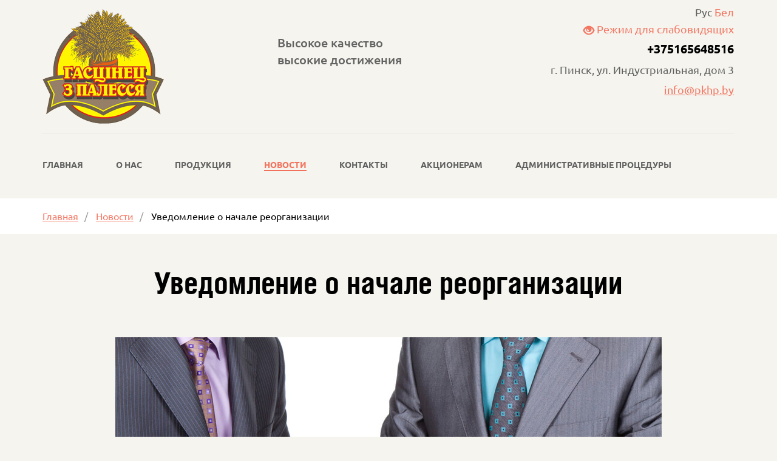

--- FILE ---
content_type: text/html; charset=UTF-8
request_url: https://pkhp.by/uvedomlenie-o-nachale-reorganizaczii.html
body_size: 4055
content:
<!DOCTYPE html>
<html>
<head>
    <!-- Page title-->
<title>Уведомление о начале реорганизации | ОАО Пинский комбинат хлебопродуктов</title>
<base href="https://pkhp.by/">
<!-- Meta-data -->
<meta charset="utf-8">
<meta http-equiv="X-UA-Compatible" content="IE=edge" />
<meta name="SKYPE_TOOLBAR" content ="SKYPE_TOOLBAR_PARSER_COMPATIBLE" />
<meta name="viewport" content="width=device-width, initial-scale=1.0, maximum-scale=1.0, user-scalable=no">
<meta name="description" content="">
<meta name="keywords" content="">
<!-- Favorite and Apple touch icons -->

<link rel="icon" type="image/png" href="/images/design/iuleft000004.jpg" />
<link rel="apple-touch-icon-precomposed" href="/images/design/iuleft000004.jpg"/>

<!-- Css -->
<link href="/assets/template/css/style.css" rel="stylesheet">
<link href="/assets/template/css/bvi.min.css" rel="stylesheet">
</head>
<body class="index-template">
    <!-- Mobile menu -->    
<div class="mobile-menu" id="mobmenu">
    <div class="menu-button hidden-lg">
        <span class="icon-menu-burger">
            <span class="icon-menu-burger__line"></span>
        </span>
    </div>
    
    <div class="push30"></div>
    
    <div class="mobile-menu-inner">

        <ul class=""><li class="first"><a href="/" >Главная</a></li><li><a href="o-nas/" >О Нас</a></li><li><a href="produkcziya/" >Продукция</a></li><li class="active"><a href="novosti/" >Новости</a></li><li><a href="kontaktyi.html" >Контакты</a></li><li><a href="acioneram.html" >Акционерам</a></li><li class="last"><a href="admenistrotivni-proceduri.html" >Административные процедуры</a></li></ul>    </div>
    <div class="push30"></div>
</div>
<div class="overlay"></div>
<!-- /. Mobile menu -->

<div class="main-wrapper">

    <!-- Header -->
    <div class="header-wrapper">
        <div class="container">
            <div class="header relative">
                <div class="row">
                    <div class="col-md-4">
                        
                        <div class="logo">
                            <div class="table">
                                <div class="table-cell">
                                    <a href="https://pkhp.by/">
                                        <img src="/images/design/iuleft000004.jpg" alt="логотип ОАО Пинский комбинат хлебопродуктов" />
                                    </a>
                                </div>
                            </div>
                        </div>
                        
                    </div>
                    <div class="col-md-4">
                        <div class="slogan medium">
                            <div class="table">
                                <div class="table-cell">
                                                                        Высокое качество <br />высокие достижения                                </div>
                            </div>
                        </div>
                    </div>
                    <div class="col-md-4">
                        <div class="header-contacts text-right-md">
                            <div class="table">
                                <div class="table-cell">
                                    
                                    <div class="langs">
                                        
                                            <span>
             <span class="active">Рус</span>
    </span><span>
            <a class="" href="https://pkhp.by/be/uvedomlenie-o-nachale-reorganizaczii.html">Бел</a>
    </span>                                        
                                    </div>
                                    
                                    <a href="#" id="bvi-panel-show" class="bvi-panel-open" title="Показать панель для слабовидящих"><i class="bvi-glyphicon bvi-glyphicon-eye"></i> Режим для слабовидящих</a>
                                    
                                    <div class="header-phone f20 bold">
                                        <a href="tel:+375165648516" class="invert">+375165648516</a>
                                    </div>
                                    <div class="push5"></div>
                                    
                                    
                                    <div class="header-address">
                                        г. Пинск, ул. Индустриальная, дом 3
                                    </div>
                                    <div class="push5"></div>
                                    
                                    
                                    <div class="header-email">
                                        <a href="mailto:info@pkhp.by" class="decoration">info@pkhp.by</a>
                                    </div>
                                    
                                </div>
                            </div>
                        </div>
                    </div>
                </div>
            </div>
        </div>
    </div>
    <!-- /. Header -->
    
    <div class="top-menu-wrapper">
        <div class="container">
            <div class="top-menu visible-md visible-lg">
                        <ul class=""><li class="first"><a href="/" >Главная</a></li><li><a href="o-nas/" >О Нас</a></li><li><a href="produkcziya/" >Продукция</a></li><li class="active"><a href="novosti/" >Новости</a></li><li><a href="kontaktyi.html" >Контакты</a></li><li><a href="acioneram.html" >Акционерам</a></li><li class="last"><a href="admenistrotivni-proceduri.html" >Административные процедуры</a></li></ul>            </div>
            
            <div class="menu-button hidden-md hidden-lg">
                <span class="icon-menu-burger">
                    <span class="icon-menu-burger__line"></span>
                </span>
            </div>
        </div>
    </div>
    <div class="breadcrumbs-wrapper">
    <div class="container">
    <ol class="breadcrumb"><li class="breadcrumb-item"><a href="/">Главная</a></li>
<li class="breadcrumb-item"><a href="novosti/">Новости</a></li>
<li class="breadcrumb-item active">Уведомление о начале реорганизации</li></ol>
    </div>
</div>   
        
        
        <section class="middle-section">
            <div class="container">
                <div class="container-min">
                    <div class="text-center">
                        <h1>Уведомление о начале реорганизации</h1>
                        <div class="push30"></div>
                    </div>
                    
                    
                        <div class="page-img relative">
                            <img src="/assets/cache_image/images/news/1/reorganizacii-yuridicheskogo-lica_900x0_a8a.jpg" alt="Уведомление о начале реорганизации">
                            
                            <div class="date text-center">
                                <div class="date-day">
                                    06
                                </div>
                                <div class="date-day-bottom">12/2022</div>
                            </div>
                        </div>
                        <div class="push60"></div>
                    
                    
                    
                    <div class="content">
                        <p align="center">УВЕДОМЛЕНИЕ</p>
<p class="titlep">              Открытое акционерное общество "Пинский комбинат хлебопродуктов" уведомляет о реорганизации:</p>
<table border="0" cellspacing="0" cellpadding="0">
<tbody>
<tr>
<td width="322">
<p>Полные наименования юридических лиц, участвующих в реорганизации</p>
</td>
<td width="332">
<p>Открытое акционерное общество "Пинский комбинат хлебопродуктов".</p>
<p>Открытое акционерное общество "ДУБОЙСКОЕ»"</p>
</td>
</tr>
<tr>
<td width="322">
<p>Местонахождение юридических лиц, участвующих в реорганизации</p>
</td>
<td width="332">
<p>225710, Брестская область, г. Пинск, ул. Индустриальная, д. 3.</p>
<p>225761, Брестская обл. Пинский район, д. Кончицы, ул.  Советская,5</p>
</td>
</tr>
<tr>
<td width="322">
<p>Почтовые адреса юридических лиц, участвующих в реорганизации</p>
</td>
<td width="332">
<p>225710, Брестская область, г. Пинск, ул. Индустриальная, д. 3.</p>
<p>225761, Брестская обл. Пинский район, д. Кончицы, ул.  Советская,5</p>
</td>
</tr>
<tr>
<td width="322">
<p>Способ реорганизации</p>
</td>
<td width="332">
<p>Присоединение ОАО "ДУБОЙСКОЕ" к ОАО "Пинский КХП"</p>
</td>
</tr>
<tr>
<td width="322">
<p>Наименование органа, принявшего решение о реорганизации</p>
</td>
<td width="332">
<p>общее  собрание акционеров ОАО «Пинский комбинат хлебопродуктов» №61 от 06.12.2022</p>
</td>
</tr>
<tr>
<td width="322"> </td>
<td width="332"> </td>
</tr>
<tr>
<td width="322">
<p>Дата принятия решения о реорганизации</p>
</td>
<td width="332">
<p>06.12.2022</p>
</td>
</tr>
</tbody>
</table>
<p><a href="images/Doc/uv-o-nachale-reorganizaczii.doc"> Уведомление о начале реорганизации</a></p>
                    </div>
                    
                   
                                    
                                    
                    <div class="push20"></div>
                    
                    
                    
                </div>
            </div>
        </section>
        
         <div class="push80"></div>
        <div class="footer-push"></div>
</div>
<!-- Footer -->
<div class="footer f16">
    <div class="push20"></div>
    <div class="container">
        <div class="row">
            <div class="col-md-4">
                <div class="copyright">
                    <div>© ОАО "Пинский КХП"</div> 
                    <div class="push20"></div>
                    <div>
                        
                    </div>
                </div>
                <div class="push40"></div>
            </div>
            <div class="col-md-4">
                <div class="footer-menu hidden-xs hidden-sm">
                    <ul class=""><li class="first"><a href="/" >Главная</a></li><li><a href="o-nas/" >О Нас</a></li><li><a href="produkcziya/" >Продукция</a></li><li class="active"><a href="novosti/" >Новости</a></li><li><a href="kontaktyi.html" >Контакты</a></li><li><a href="acioneram.html" >Акционерам</a></li><li class="last"><a href="admenistrotivni-proceduri.html" >Административные процедуры</a></li></ul>
                    <div class="push30"></div>
                </div>
            </div>
            <div class="col-md-4">
                <div class="footer-contacts">
                    <div class="bold black f18">Контакты:</div>
                    <div class="push10"></div>
                    
                    <div class="footer-address">г. Пинск, ул. Индустриальная, дом 3</div>
                    <div class="push10"></div>
                    
                    
                    
                    <div class="footer-phone f18 bold">
                        <a href="tel:+375165648516" class="invert">+375165648516</a>
                    </div>
                    <div class="push10"></div>
                    
                    
                    
                    <div class="footer-email"><a href="mailto:info@pkhp.by">info@pkhp.by</a></div>
                    
                </div>
            </div>
        </div>
    </div>
</div>
<!-- /. Footer -->

<!--[if lt IE 9]>
<script src="https://oss.maxcdn.com/html5shiv/3.7.2/html5shiv.min.js"></script>
<script src="https://oss.maxcdn.com/respond/1.4.2/respond.min.js"></script>
<![endif]-->
<script src="/assets/template/js/jquery.min.js"></script>
<script src="/assets/template/js/modernizr.js"></script>
<script src="/assets/template/js/jquery.fancybox.js"></script>
<script src="/assets/template/js/slick.min.js"></script>
<script src="/assets/template/js/lightgallery-all.min.js"></script>
<script src="/assets/template/js/jquery.viewportchecker.js"></script>
<script src="/assets/template/js/onReady.js"></script>
<script src="/assets/template/js/bvi-init-panel.js"></script>
<script src="/assets/template/js/bvi.min.js"></script>
<script src="/assets/template/js/js.cookie.js"></script>

<div class="modal" id="responseMessage">
    <div class="title-h3" id="responseMessageTitle"></div>
    <hr />
    <div class="modal-body" id="responseMessageBody"></div>
    <div class="push25"></div>
    <div class="row">
        <div class="col-xs-7 col-sm-5">
            <a href="#" class="btn block fancyClose">Закрыть</a>
        </div>
    </div>
</div>

<script>
    $(document).on('af_complete', function(event, response) {
        $('body').addClass('jgrowlHide');
            setTimeout(function() {
            $('body').removeClass('jgrowlHide');
        }, 5000);
        
        
        if(response.success){
            $.fancybox.open([{ href : '#responseMessage', padding : 0 }] );
            $('#responseMessageTitle').text('Сообщение успешно отправлено!');
            $('#responseMessageBody').html('<p>'+response.message+'</p>');
            $('.fancyClose').click(function(){
                $.fancybox.close('#responseMessage');
                return false;
            });
        }else{
            $.fancybox.open([{ href : '#responseMessage', padding : 0 }] );
            $('#responseMessageTitle').text('Сообщение не отправлено!');
            $('#responseMessageBody').html('<p>'+response.message+'</p>');
            $('.fancyClose').click(function(){
                $.fancybox.close('#responseMessage');
                return false;
            });
        }
    });
</script>

<!-- Yandex.Metrika counter -->
<script type="text/javascript" >
    (function (d, w, c) {
        (w[c] = w[c] || []).push(function() {
            try {
                w.yaCounter49795321 = new Ya.Metrika2({
                    id:49795321,
                    clickmap:true,
                    trackLinks:true,
                    accurateTrackBounce:true
                });
            } catch(e) { }
        });

        var n = d.getElementsByTagName("script")[0],
            s = d.createElement("script"),
            f = function () { n.parentNode.insertBefore(s, n); };
        s.type = "text/javascript";
        s.async = true;
        s.src = "https://mc.yandex.ru/metrika/tag.js";

        if (w.opera == "[object Opera]") {
            d.addEventListener("DOMContentLoaded", f, false);
        } else { f(); }
    })(document, window, "yandex_metrika_callbacks2");
</script>
<noscript><div><img src="https://mc.yandex.ru/watch/49795321" style="position:absolute; left:-9999px;" alt="" /></div></noscript>
<!-- /Yandex.Metrika counter -->
</body>
</html>

--- FILE ---
content_type: text/css
request_url: https://pkhp.by/assets/template/css/style.css
body_size: 8558
content:
@import url(animate.css);
@import url(bootstrap.css);
@import url(font-awesome.css);
@import url(jquery.fancybox.css);
@import url(lightgallery.min.css);
@import url(settings.css);
/*
    font-family: 'Ubuntu';
    font-family: 'Helios';
*/

@font-face {
    font-family: 'Helios';
    src:url('../fonts/HeliosCondRegular.ttf'),
        url('../fonts/HeliosCondRegular.woff'),
        url('../fonts/HeliosCondRegular.eot');
        font-weight: normal;
        font-style: normal;
}
@font-face {
    font-family: 'Helios';
    src:url('../fonts/HeliosCondBold.ttf'),
        url('../fonts/HeliosCondBold.woff'),
        url('../fonts/HeliosCondBold.eot');
        font-weight: bold;
        font-style: normal;
}
/* ubuntu-300 - cyrillic_latin */
@font-face {
  font-family: 'Ubuntu';
  font-style: normal;
  font-weight: 300;
  src: url('../fonts/ubuntu-v11-cyrillic_latin-300.eot'); /* IE9 Compat Modes */
  src: local('Ubuntu Light'), local('Ubuntu-Light'),
       url('../fonts/ubuntu-v11-cyrillic_latin-300.eot?#iefix') format('embedded-opentype'), /* IE6-IE8 */
       url('../fonts/ubuntu-v11-cyrillic_latin-300.woff2') format('woff2'), /* Super Modern Browsers */
       url('../fonts/ubuntu-v11-cyrillic_latin-300.woff') format('woff'), /* Modern Browsers */
       url('../fonts/ubuntu-v11-cyrillic_latin-300.ttf') format('truetype'), /* Safari, Android, iOS */
       url('../fonts/ubuntu-v11-cyrillic_latin-300.svg#Ubuntu') format('svg'); /* Legacy iOS */
}
/* ubuntu-italic - cyrillic_latin */
@font-face {
  font-family: 'Ubuntu';
  font-style: italic;
  font-weight: 400;
  src: url('../fonts/ubuntu-v11-cyrillic_latin-italic.eot'); /* IE9 Compat Modes */
  src: local('Ubuntu Italic'), local('Ubuntu-Italic'),
       url('../fonts/ubuntu-v11-cyrillic_latin-italic.eot?#iefix') format('embedded-opentype'), /* IE6-IE8 */
       url('../fonts/ubuntu-v11-cyrillic_latin-italic.woff2') format('woff2'), /* Super Modern Browsers */
       url('../fonts/ubuntu-v11-cyrillic_latin-italic.woff') format('woff'), /* Modern Browsers */
       url('../fonts/ubuntu-v11-cyrillic_latin-italic.ttf') format('truetype'), /* Safari, Android, iOS */
       url('../fonts/ubuntu-v11-cyrillic_latin-italic.svg#Ubuntu') format('svg'); /* Legacy iOS */
}
/* ubuntu-500 - cyrillic_latin */
@font-face {
  font-family: 'Ubuntu';
  font-style: normal;
  font-weight: 500;
  src: url('../fonts/ubuntu-v11-cyrillic_latin-500.eot'); /* IE9 Compat Modes */
  src: local('Ubuntu Medium'), local('Ubuntu-Medium'),
       url('../fonts/ubuntu-v11-cyrillic_latin-500.eot?#iefix') format('embedded-opentype'), /* IE6-IE8 */
       url('../fonts/ubuntu-v11-cyrillic_latin-500.woff2') format('woff2'), /* Super Modern Browsers */
       url('../fonts/ubuntu-v11-cyrillic_latin-500.woff') format('woff'), /* Modern Browsers */
       url('../fonts/ubuntu-v11-cyrillic_latin-500.ttf') format('truetype'), /* Safari, Android, iOS */
       url('../fonts/ubuntu-v11-cyrillic_latin-500.svg#Ubuntu') format('svg'); /* Legacy iOS */
}
/* ubuntu-regular - cyrillic_latin */
@font-face {
  font-family: 'Ubuntu';
  font-style: normal;
  font-weight: 400;
  src: url('../fonts/ubuntu-v11-cyrillic_latin-regular.eot'); /* IE9 Compat Modes */
  src: local('Ubuntu Regular'), local('Ubuntu-Regular'),
       url('../fonts/ubuntu-v11-cyrillic_latin-regular.eot?#iefix') format('embedded-opentype'), /* IE6-IE8 */
       url('../fonts/ubuntu-v11-cyrillic_latin-regular.woff2') format('woff2'), /* Super Modern Browsers */
       url('../fonts/ubuntu-v11-cyrillic_latin-regular.woff') format('woff'), /* Modern Browsers */
       url('../fonts/ubuntu-v11-cyrillic_latin-regular.ttf') format('truetype'), /* Safari, Android, iOS */
       url('../fonts/ubuntu-v11-cyrillic_latin-regular.svg#Ubuntu') format('svg'); /* Legacy iOS */
}
/* ubuntu-700 - cyrillic_latin */
@font-face {
  font-family: 'Ubuntu';
  font-style: normal;
  font-weight: 700;
  src: url('../fonts/ubuntu-v11-cyrillic_latin-700.eot'); /* IE9 Compat Modes */
  src: local('Ubuntu Bold'), local('Ubuntu-Bold'),
       url('../fonts/ubuntu-v11-cyrillic_latin-700.eot?#iefix') format('embedded-opentype'), /* IE6-IE8 */
       url('../fonts/ubuntu-v11-cyrillic_latin-700.woff2') format('woff2'), /* Super Modern Browsers */
       url('../fonts/ubuntu-v11-cyrillic_latin-700.woff') format('woff'), /* Modern Browsers */
       url('../fonts/ubuntu-v11-cyrillic_latin-700.ttf') format('truetype'), /* Safari, Android, iOS */
       url('../fonts/ubuntu-v11-cyrillic_latin-700.svg#Ubuntu') format('svg'); /* Legacy iOS */
}
/* ubuntu-700italic - cyrillic_latin */
@font-face {
  font-family: 'Ubuntu';
  font-style: italic;
  font-weight: 700;
  src: url('../fonts/ubuntu-v11-cyrillic_latin-700italic.eot'); /* IE9 Compat Modes */
  src: local('Ubuntu Bold Italic'), local('Ubuntu-BoldItalic'),
       url('../fonts/ubuntu-v11-cyrillic_latin-700italic.eot?#iefix') format('embedded-opentype'), /* IE6-IE8 */
       url('../fonts/ubuntu-v11-cyrillic_latin-700italic.woff2') format('woff2'), /* Super Modern Browsers */
       url('../fonts/ubuntu-v11-cyrillic_latin-700italic.woff') format('woff'), /* Modern Browsers */
       url('../fonts/ubuntu-v11-cyrillic_latin-700italic.ttf') format('truetype'), /* Safari, Android, iOS */
       url('../fonts/ubuntu-v11-cyrillic_latin-700italic.svg#Ubuntu') format('svg'); /* Legacy iOS */
}
@font-face {
    font-family: 'Material Icons';
    src: url('../fonts/MaterialIcons-Regular.woff2') format('woff2'), 
         url('../fonts/MaterialIcons-Regular.woff') format('woff'), 
         url('../fonts/MaterialIcons-Regular.ttf') format('truetype');
    font-weight: normal;
    font-style: normal;
}
.material-icons {
    font-family: 'Material Icons';
    font-weight: normal;
    font-style: normal;
    font-size: 24px;
    line-height: 1;
    letter-spacing: normal;
    text-transform: none;
    display: inline-block;
    white-space: nowrap;
    word-wrap: normal;
    direction: ltr;
    -webkit-font-feature-settings: 'liga';
    -webkit-font-smoothing: antialiased;
}
.helios{
    font-family: 'Helios';
}
html, body {
    height: 100% !important;
    margin: 0;
    padding: 0;
}
body{
    font-family: 'Ubuntu';
    font-size: 18px;
    line-height: 1.6;
    color: #626262;
    overflow-x: hidden;
    background: #f5f4ee;
}
.main-wrapper{
    min-height: 100%;
    margin: 0 0 -220px 0;
}
.footer-push{
    height: 220px;
}
.footer{
    min-height: 220px;
}
blockquote{
    margin-bottom: 30px;
    padding: 3px;
    background: #bba245;
    color: #fff;
    border-radius: 10px;
}
.content ul,
.content ol{
    margin-bottom: 30px;
}
.content ol{
    list-style: inside decimal;
    margin-left: -16px;
}
.content ol li > ol,
.content ol li > ul{
    padding-left: 16px !important;
}
.content ul > li,
.content ol > li{
    position: relative;
    padding-left: 34px;
    margin-bottom: 15px;
    background: url(../images/arrow1.png) 0 10px no-repeat;
}
.content ul ol,
.content ol ol{
    padding-top: 20px;
    margin-bottom: 20px;
    margin-left: 16px;
}
.content ul ul,
.content ol ul{
    padding-top: 20px;
    margin-bottom: 20px;
}
.content table{
    width: 100%;
    margin-bottom: 30px;
    color: #626262;
    font-family: 'Helios';
    font-size: 15px;
}
.content table th{
    font-weight: bold;
    padding: 20px 5px;
    vertical-align: middle;
    border: 1px solid #F5F4EE;
    background: #F5F4EE;
}
.content table td{
    border: 1px solid #F5F4EE;
    padding: 10px 5px;
    vertical-align: middle;
    background: #fff;
}
.text-center th,
.text-center td{
    text-align: center;
}
.table-wrapper{
    padding: 5px 20px 20px;
    margin-bottom: 30px;
    background: #F5F4EE;
    border-radius: 10px;
    overflow: auto;
    width: 100%;
}
.table-wrapper table{
    margin-bottom: 0;
}
.month-table td{
    width: 7%;
}
.month-table td:first-of-type{
    width: 16%;
    font-weight: bold;
    color: #000;
}
.month-table span{
    display: inline-block;
    width: 14px;
    height: 14px;
    background: #F3725D;
    border-radius: 100%;
    border: 1px solid #fff;
    box-shadow: 0 2px 5px rgba(243,114,93,0.3);
    margin-bottom: -3px;
}
h1,
.title-h1{
    font-family: 'Helios';
    font-weight: bold;
    font-size: 50px;
    line-height: 1.2;
    margin-bottom: 30px;
    color: #000;
}
h2,
.title-h2{
    font-family: 'Helios';
    font-weight: bold;
    font-size: 40px;
    line-height: 1.2;
    margin-bottom: 25px;
    color: #000;
}
h3,
.title-h3{
    font-family: 'Helios';
    font-weight: bold;
    font-size: 30px;
    line-height: 1.2;
    margin-bottom: 20px;
    color: #000;
}
h4,
.title-h4{
    font-family: 'Helios';
    font-weight: bold;
    font-size: 20px;
    line-height: 1.2;
    margin-bottom: 15px;
    color: #000;
}
@media (max-width: 1199px) {

}
@media (max-width: 991px) {

}
@media (max-width: 767px) {
    h1,
    .title-h1{
        font-size: 40px;
        line-height: 1;
        margin-bottom: 20px;
    }
    h2,
    .title-h2{
        font-size: 30px;
        margin-bottom: 20px;
    }
    h3,
    .title-h3{
        font-size: 20px;
    }
}

.red{
    color: #FF4632;
}
.white{
    color: #fff;
}
.black{
    color: #000;
}
.gray{
    color: #676767;
}
.green{
    color: #95CF69;
}

p{
    margin-bottom: 20px;
}
a{
    color: #F37662;
    text-decoration: none;
    -webkit-transition: all 200ms ease-out;
	-moz-transition: all 200ms ease-out;
	-o-transition: all 200ms ease-out;
	transition: all 200ms ease-out;
}
a:hover{
    color: #000;
}
a:focus{
    outline: none;
}
a.invert{
    color: #000;
}
a.invert:hover{
    color: #F37662;
}
.btn{
    display: inline-block;
    text-decoration: none;
    color: #fff;
    background: #F3725D;
    font-size: 13px;
    font-weight: bold;
    text-transform: uppercase;
    padding: 13px 35px 11px;
    margin-bottom: 15px;
    position: relative;
    text-align: center;
    cursor: pointer;
    -webkit-transition: all 200ms ease-out;
	-moz-transition: all 200ms ease-out;
	-o-transition: all 200ms ease-out;
	transition: all 200ms ease-out;
    border: none;
    border-bottom: 3px solid #D86552;
    border-radius: 8px;
    box-shadow: 0 20px 20px rgba(243,114,93,0.2);
}
.btn:hover{
    background: #F0D45D;
    color: #786D45;
    border-color: #DEC243;
    box-shadow: 0 20px 20px rgba(240,212,93,0.2);
}
.btn.block{
    display: block;
    width: 100%;
}
.btn.big{
    font-size: 18px;
    padding: 16px 35px 14px;
    width: 270px;
    max-width: 100%;
}
.btn.mid{
    font-size: 16px;
    padding: 14px 35px 13px;
    width: 220px;
    max-width: 100%
}
.btn.green-btn{
    background: #AADB62;
    background: -moz-linear-gradient(top, #AADB62, #95CF69);
    background: -webkit-linear-gradient(top, #AADB62, #95CF69);
    background: -o-linear-gradient(top, #AADB62, #95CF69);
    background: -ms-linear-gradient(top, #AADB62, #95CF69);
    background: linear-gradient(top, #AADB62, #95CF69);
    border-bottom: 4px solid #8CC363;
    box-shadow: 0 20px 20px rgba(149,207,105,0.2);
    color: #fff;
}

.btn.green-btn:hover{
    background: #95CF69;
    background: -moz-linear-gradient(top, #95CF69, #AADB62);
    background: -webkit-linear-gradient(top, #95CF69, #AADB62);
    background: -o-linear-gradient(top, #95CF69, #AADB62);
    background: -ms-linear-gradient(top, #95CF69, #AADB62);
    background: linear-gradient(top, #95CF69, #AADB62);
    color: #fff;
}








.form-group{
    position: relative;
}
.modal {
    display: none;
    width: 460px;
    max-width: 100%;
    background: #fff;
    padding: 35px 25px 25px;
}
#responseMessage .modal-content.error{
    color: #FF4632;
}
.box{
    display: none;
}
.box.visible{
    display: block;
}
/**************************************/
/* ======= AGREEMENT ======= */

.agreement{
    position: relative;
    margin-bottom: 20px;
    color: #7C7F8C;
}
.agreement input{
    position: absolute;
    top: 0;
    left: 0;
    opacity: 0;
    visibility: hidden;
}
.agreement i{
    vertical-align: middle;
    margin-top: -3px;
}
.agreement input + label .checked{
    display: none;
}

.agreement input:checked + label .checked{
    display: inline-block;
}
.agreement input:checked + label .no-checked{
    display: none;
}
.agreement input.error + label{
    color: #EC705A;
}
/* ======= /. AGREEMENT ======= */


/* PAGINATION */
.pagination{
    margin: 30px 0 0;
    text-align: center;
}
.pagination li{
    display: inline-block;
    text-align: center;
    margin: 0 3px;
}
.pagination a,
.pagination li > span{
    font-size: 16px;
    font-weight: bold;
    color: #63582C;
    display: block;
    width: 36px;
    height: 36px;
    line-height: 36px;
    text-decoration: none;
}
.pagination .active a{
    background: #F0D45D;
    color: #63582C;
    border-radius: 4px;
}
.pagination a:hover{
    color: #EC705A;
}
/* /. PAGINATION */


/* mob-menu-btn begin */
.menu-button{
    position: absolute;
    right: 20px;
    top: 30px;
    width: 40px;
    height: 20px;
    cursor: pointer;
    -webkit-transition: all 200ms ease-out;
    -moz-transition: all 200ms ease-out;
    -o-transition: all 200ms ease-out;
    transition: all 200ms ease-out;
}
.mobile-menu .menu-button{
    right: 20px;
    top: 30px;
    width: 40px;
}
.icon-menu-burger {
    height: 2px;
    width: 40px;
    position: absolute;
    top: 50%;
    left: 50%;
    margin: -1px 0 0 -15px;
    -webkit-transition: transform 0.2s ease 0s;
    -moz-transition: transform 0.2s ease 0s;
    -o-transition: transform 0.2s ease 0s;
    -ms-transition: transform 0.2s ease 0s;
    transition: transform 0.2s ease 0s;
    -webkit-transition: -webkit-transform 0.2s ease 0s;
}
.icon-menu-burger__line {
    background: #000;
    height: 100%;
    width: 100%;
    position: absolute;
    top: 0;
    left: 0;
    -webkit-transition: transform 0.2s linear 0.2s;
    -moz-transition: transform 0.2s linear 0.2s;
    -o-transition: transform 0.2s linear 0.2s;
    -ms-transition: transform 0.2s linear 0.2s;
    transition: transform 0.2s linear 0.2s;
    -webkit-transition: -webkit-transform 0.2s linear 0.2s;
}
.icon-menu-burger:before, .icon-menu-burger:after {
    background: #000;
    content: '';
    height: 100%;
    width: 100%;
    position: absolute;
    left: 0;
}
.menu-button.active .icon-menu-burger__line,
.menu-button.active .icon-menu-burger:before, 
.menu-button.active .icon-menu-burger:after {
    background: #ffffff;
}
.icon-menu-burger:before {
    top: -9px;
    -webkit-transition: top 0.2s linear 0.4s;
    -moz-transition: top 0.2s linear 0.4s;
    -o-transition: top 0.2s linear 0.4s;
    -ms-transition: top 0.2s linear 0.4s;
    transition: top 0.2s linear 0.4s;
}
.icon-menu-burger:after {
    bottom: -9px;
    -webkit-transition: bottom 0.2s linear 0.4s;
    -moz-transition: bottom 0.2s linear 0.4s;
    -o-transition: bottom 0.2s linear 0.4s;
    -ms-transition: bottom 0.2s linear 0.4s;
    transition: bottom 0.2s linear 0.4s;
}
.menu-button.active .icon-menu-burger{
    -webkit-transform: rotate(45deg);
    -moz-transform: rotate(45deg);
    -o-transform: rotate(45deg);
    -ms-transform: rotate(45deg);
    transform: rotate(45deg);
    -webkit-transition: transform 0.2s linear 0.4s;
    -moz-transition: transform 0.2s linear 0.4s;
    -o-transition: transform 0.2s linear 0.4s;
    -ms-transition: transform 0.2s linear 0.4s;
    transition: transform 0.2s linear 0.4s;
    -webkit-transition: -webkit-transform 0.2s linear 0.4s;
}
.menu-button.active .icon-menu-burger__line{
    -webkit-transform: rotate(90deg);
    -moz-transform: rotate(90deg);
    -o-transform: rotate(90deg);
    -ms-transform: rotate(90deg);
    transform: rotate(90deg);
}
.menu-button.active .icon-menu-burger:before {
    -webkit-transition: top 0.2s linear;
    -moz-transition: top 0.2s linear;
    -o-transition: top 0.2s linear;
    -ms-transition: top 0.2s linear;
    transition: top 0.2s linear;
    top: 0;
}
.menu-button.active .icon-menu-burger:after {
    -webkit-transition: bottom 0.2s linear;
    -moz-transition: bottom 0.2s linear;
    -o-transition: bottom 0.2s linear;
    -ms-transition: bottom 0.2s linear;
    transition: bottom 0.2s linear;
    bottom: 0;
}
/* mob-menu-btn end */
.mobile-menu {
    position: fixed;
    top: 0;
    right: -470px;
    background: #F4D35A;
    height: 100%;
    width: 370px;
    max-width: 100%;
    z-index: 1000;
    overflow-y: scroll;
    -webkit-transition: all 200ms ease-out;
    -moz-transition: all 200ms ease-out;
    -o-transition: all 200ms ease-out;
    transition: all 200ms ease-out;
    padding-top: 45px;
}
.overlay {
    position: fixed;
    top: 0;
    left: 0;
    width: 100%;
    height: 100%;
    background: rgba(255,255,255,0.8);
    z-index: -100;
    opacity: 0;
    -webkit-transition: opacity 200ms ease-out;
    -moz-transition: opacity 200ms ease-out;
    -o-transition: opacity 200ms ease-out;
    transition: opacity 200ms ease-out;
}
.mobile-logo{
    padding: 0 0 0 10px;
}
.mobile-logo img{
    height: 80px;
}
.mobile-menu li{
    position: relative;
}
.mobile-menu > div > ul > li {
    border-bottom: 1px solid rgba(255,255,255,0.2);
}
.mobile-menu > div > ul > li:first-of-type{
    border-top: 1px solid rgba(255,255,255,0.2);
}
.mobile-menu > div > ul > li.down > a {
    padding-right: 60px;
}
.mobile-menu .dropdown-button{
    display: block;
    position: absolute;
    top: 0;
    right: 0;
    height: 45px;
    width: 48px;
    z-index: 10;
}
.mobile-menu .dropdown-button:before {
    content: "";
    display: block;
    position: absolute;
    width: 12px;
    height: 12px;
    top: 13px;
    left: 16px;
    border-bottom: 1px solid #fff;
    border-right: 1px solid #fff;
    -moz-transform: rotate(45deg);
    -webkit-transform: rotate(45deg);
    -o-transform: rotate(45deg);
    -ms-transform: rotate(45deg);
    transform: rotate(45deg);
    -webkit-transition: all 300ms ease-out;
    -moz-transition: all 300ms ease-out;
    -o-transition: all 300ms ease-out;
    transition: all 300ms ease-out;
}
.mobile-menu .dropdown-button.active:before{
    -moz-transform: rotate(225deg);
    -webkit-transform: rotate(225deg);
    -o-transform: rotate(225deg);
    -ms-transform: rotate(225deg);
    transform: rotate(225deg);
    top: 19px;
}
.mobile-menu > div > ul > li > ul {
    position: static;
    width: 100%;
    display: none;
}
.mobile-menu > div > ul  > li > a {
    display: block;
    text-decoration: none;
    color: #6b644d;
    padding: 13px 20px 10px;
    text-transform: uppercase;
    font-size: 14px;
    letter-spacing: 1px;
}
.mobile-menu > div > ul  > li.active > a,
.mobile-menu > div > ul > li > ul > li.active > a,
.mobile-menu > div ul ul ul .active a{
    background: #F66E6C;
    color: #fff;
}
.mobile-menu > div > ul > li > ul > li > a,
.mobile-menu > div ul ul ul a{
    display: block;
    font-size: 15px;
    line-height: 18px;
    text-decoration: none;
    -webkit-transition: all 200ms ease-out;
    -moz-transition: all 200ms ease-out;
    -o-transition: all 200ms ease-out;
    transition: all 200ms ease-out;
    padding: 10px 10px 10px 30px;
    color: #FFFFFF;
    position: relative;
}
.mobile-menu > div > ul > li > ul > li > a:before,
.mobile-menu > div ul ul ul a:before {
    content: "";
    display: block;
    position: absolute;
    top: 18px;
    left: 20px;
    width: 4px;
    height: 3px;
    background: #1951c2;
}
.mobile-menu > div ul ul ul a{
    padding: 6px 10px 6px 45px;
    font-size: 13px;
}
.mobile-menu > div ul ul ul a:before{
    left: 34px;
    top: 12px;
}
.mobile-menu .dropdown-button + ul {
    position: static;
    width: 100%;
    display: none;
    margin-bottom: 10px;
}
.mobile-menu ul ul .dropdown-button:before{
    width: 6px;
    height: 6px;
    content: "+";
    border: none;
    color: #fff;
    -moz-transform: rotate(0) !important;
    -webkit-transform: rotate(0) !important;
    -o-transform: rotate(0) !important;
    -ms-transform: rotate(0) !important;
    transform: rotate(0) !important;
    top: 8px !important;
    left: 17px;
    font-size: 16px;
}


.mobile-menu a[href="javascript:void();"]{
    text-transform: uppercase;
    color: #fff !important;
    padding-left: 20px;
}
.mobile-menu a[href="javascript:void();"]:before{
    display: none;
}


@media (max-width: 1199px) {
    .mobile-menu.open {
        right: 0;
    }
    .mobile-menu.open + .overlay {
        z-index: 500;
        opacity: 1;
    }
}
@media (max-width: 440px) {
    .mobile-menu{
        width: 100%;
    }
    .mobile-menu-close {
        top: 26px;
        right: 10px;
    }
    .mobile-menu .menu-button{
        display: block;
        position: absolute;
    }
}
/************* /. mobile-menu **************/
.header{
    background: #f5f4ee;
    border-bottom: 1px solid #EBEBEB;
    margin-bottom: 35px;
}
.header .logo{
    height: 220px;
}
.header .slogan{
    font-size: 20px;
    line-height: 1.4;
    height: 168px;
}
.header-contacts{
    height: 168px;
}
.medium{
    font-weight: 500;
}


@media (max-width: 1199px) {
    .header-address{
        font-size: 14px;
    }
    .header .slogan {
        font-size: 18px;
    }
}
@media (max-width: 991px) {
    .header .logo{
        padding: 25px 0 15px;
    }
    .header-contacts,
    .header .slogan{
        height: auto;
        padding: 15px 0;
    }
}
@media (max-width: 767px){
    .index-template .header{
        border: none;
        margin-bottom: 15px;
        padding-bottom: 20px;
    }
}

.top-menu > ul > li{
    display: inline-block;
    position: relative;
    padding-bottom: 25px;
    margin-right: 54px;
}
.top-menu > ul > li:last-of-type{
    margin-right: 0;
}
.top-menu > ul > li > a{
    display: block;
    text-decoration: none;
    color: #626262;
    font-size: 14px;
    font-weight: bold;
    margin-bottom: 15px;
    text-transform: uppercase;
    position: relative;
}
.top-menu > ul > li.active > a:after{
    content:"";
    display: block;
    position: absolute;
    width: 100%;
    height: 2px;
    bottom: 0;
    left: 0;
    background: transparent;
}
.top-menu > ul > li > a:hover,
.top-menu > ul > li.active > a{
    color: #F3725D;
}
.top-menu > ul > li.active > a:after{
    background: #F3725D;
}
.top-menu > ul > li > ul{
    position: absolute;
    left: 50%;
    top: 93px;
    background: #006BEA;
    padding: 24px 30px 20px;
    border-radius: 0 0 10px 10px;
    width: 300px;
    margin-left: -150px;
    z-index: 300;
    opacity: 0;
    visibility: hidden;
    -webkit-transition: all 200ms ease-out;
	-moz-transition: all 200ms ease-out;
	-o-transition: all 200ms ease-out;
	transition: all 200ms ease-out;
}
.top-menu > ul > li:hover > ul{
    top: 83px;
    opacity: 1;
    visibility: visible;
}
.top-menu > ul > li > ul > li{
    margin-bottom: 8px;
}
.top-menu > ul > li > ul > li > a{
    color: #fff;
    text-decoration: underline;
    font-size: 16px;
}
.top-menu > ul > li > ul > li > a:hover{
    text-decoration: none;
}
.top-menu > ul > li > ul > li.active > a{
    color: #000;
}
.top-menu > ul > li > ul:before{
    content:"";
    display: block;
    position: absolute;
    top: -7px;
    left: 50%;
    margin-left: -3px;
    border-bottom: 7px solid #006BEA;
    border-left: 7px solid transparent;
    border-right: 7px solid transparent;
}
.top-slider .element{
    height: 450px;
    border-radius: 15px;
    background-size: cover;
    background-repeat: no-repeat;
    position: relative;
}
.top-slider .element-content{
    position: absolute;
    left: 20px;
    bottom: 40px;
}
.top-slider .element .title{
    background: #fff;
    padding: 8px 30px;
    font-weight: bold;
    font-size: 30px;
    text-transform: uppercase;
    color: #2E313A;
    margin-left: 20px;
    display: inline-block;
}
.top-slider .element .sub-title{
    background: #95CF69;
    padding: 8px 30px;
    font-size: 30px;
    text-transform: uppercase;
    color: #fff;
    display: inline-block;
}
@media (max-width: 1260px) {
    .top-slider .slick-prev,
    .top-slider .slick-next{
        width: 50px;
        height: 50px;
        margin-top: -25px;
    }
    .top-slider .slick-prev{
        left: 20px;
    }
    .top-slider .slick-next{
        right: 20px;
    }
    .top-slider .element-content {
        bottom: 30px;
    }
    .top-slider .element .title,
    .top-slider .element .sub-title{
        padding: 6px 24px;
        font-size: 20px;
    }
}
@media (max-width: 1199px) {
    .top-slider .element{
        height: 33vw;
    }
}
@media (max-width: 992px) {
    .top-slider .element .title,
    .top-slider .element .sub-title{
        padding: 0.5vw 2vw;
        font-size: 2vw;
    }
}

#up{
    position: relative;
    display: none;
}
#up span{
    padding: 7px 45px;
    background: #F3725D;
}
#up span:hover{
    background: #FE706F;
}
.breadcrumbs-wrapper{
    margin: 5px 0 50px;
    font-size: 16px;
    background: url(../images/bg1.png);
    padding: 17px 0;
    color: #000000;
}
.breadcrumbs-wrapper li {
    display: inline-block;
    margin-right: 25px;
}
.breadcrumbs-wrapper a{
    text-decoration: underline;
    position: relative;
    -webkit-transition: all 200ms ease-out;
	-moz-transition: all 200ms ease-out;
	-o-transition: all 200ms ease-out;
	transition: all 200ms ease-out;
}
.breadcrumbs-wrapper a:hover{
    color: #2E2E2E;
}
.breadcrumbs-wrapper a:after{
    content:"/";
    display: block;
    position: absolute;
    width: 6px;
    height: 6px;
    top: -2px;
    right: -16px;
    color: #9D9C9B;
}

.index-about-wrapper{
    background: ;
    margin-top: -80px;
    padding-top: 100px;
    padding-bottom: 50px;
    font-size: 20px;
    color: #000;
    font-weight: 300;
}
.index-map-wrapper{
    margin-top: -440px;
}
.index-map-inner{
    background: #fff;
    padding: 70px 0 0;
    border-radius: 10px;
    
}
.index-map-inner:after{
    content:"";
    background: url(../images/index-map-shadow.png) 50% 0 no-repeat;
    position: absolute;
    width: 100%;
    left: 0;
    height: 90px;
    bottom: -90px;
}
.index-map-wrapper .block-header{
    padding: 0 20px;
}
@-webkit-keyframes pulse {to {box-shadow: 0 0 0 13px rgba(232, 76, 61, 0);}} 
@-moz-keyframes pulse {to {box-shadow: 0 0 0 13px rgba(232, 76, 61, 0);}} 
@-ms-keyframes pulse {to {box-shadow: 0 0 0 13px rgba(232, 76, 61, 0);}} 
@keyframes pulse {to {box-shadow: 0 0 0 13px rgba(232, 76, 61, 0);}}
.pulse { 
    position: absolute; 
    width: 100%; 
    height: 100%;
    box-shadow: 0 0 0 0 rgba(0,0,0,0.2); 
    border-radius: 50%; 
    -webkit-animation: pulse 1.5s infinite cubic-bezier(0.66, 0, 0, 1); 
    -moz-animation: pulse 1.5s infinite cubic-bezier(0.66, 0, 0, 1); 
    -ms-animation: pulse 1.5s infinite cubic-bezier(0.66, 0, 0, 1); 
    animation: pulse 1.5s infinite cubic-bezier(0.66, 0, 0, 1); 
} 
.pulse.mod1{
    -webkit-animation: pulse 2s infinite cubic-bezier(0.66, 0, 0, 1); 
    -moz-animation: pulse 2s infinite cubic-bezier(0.66, 0, 0, 1); 
    -ms-animation: pulse 2s infinite cubic-bezier(0.66, 0, 0, 1); 
    animation: pulse 2s infinite cubic-bezier(0.66, 0, 0, 1);
}
.pulse.mod2{
    -webkit-animation: pulse 2.5s infinite cubic-bezier(0.66, 0, 0, 1); 
    -moz-animation: pulse 2.5s infinite cubic-bezier(0.66, 0, 0, 1); 
    -ms-animation: pulse 2.5s infinite cubic-bezier(0.66, 0, 0, 1); 
    animation: pulse 2.5s infinite cubic-bezier(0.66, 0, 0, 1);
}
.pulse.mod3{
    -webkit-animation: pulse 3s infinite cubic-bezier(0.66, 0, 0, 1); 
    -moz-animation: pulse 3s infinite cubic-bezier(0.66, 0, 0, 1); 
    -ms-animation: pulse 3s infinite cubic-bezier(0.66, 0, 0, 1); 
    animation: pulse 3s infinite cubic-bezier(0.66, 0, 0, 1);
}

.map-dot-min {
    width: 22px;
    height: 22px;
    position: absolute;
    border-radius: 100%;
    background: #F3725D;
    border: 4px solid #fff;
    box-shadow: 0 2px 4px rgba(0,0,0,0.2);  
    display: none;
}
.index-map-wrapper.dots .map-dot-min{
    display: block;
}
.index-map-inner .dot1{
    left: 334px;
    top: 416px;
}
.index-map-inner .dot2{
    left: 370px;
    top: 394px;
}
.index-map-inner .dot3{
    left: 603px;
    top: 400px;
}
.index-map-inner .dot4{
    left: 645px;
    top: 310px;
}
.index-map-inner .dot5{
    left: 610px;
    top: 240px;
}
.index-map-inner .dot6{
    left: 635px;
    top: 224px;
}
.index-map-inner .dot7{
    left: 616px;
    top: 198px;
}
.index-map-inner .dot8{
    left: 730px;
    top: 240px;
}
.index-map-inner .dot9{
    left: 814px;
    top: 95px;
}
.index-map-inner .dot10{
    left: 878px;
    top: 157px;
}
@media (max-width: 1260px) {
    .index-map-inner:after{
        display: none;
    }
    .index-map-inner{
        box-shadow: 0 10px 10px rgba(0,0,0,0.1)
    }
}
@media (max-width: 767px) {
    .index-about-wrapper{
        margin-top: 0;
        padding: 50px 15px 50px;
        font-size: 16px;
    }
    .index-map-wrapper{
        margin-top: 0;
    }
    .index-map-inner .f24{
        font-size: 16px;
    }
    .index-map-inner{
        padding: 50px 0 0;
        box-shadow: none;
    }
}

.main-products-wrapper .inner{
    padding-right: 145px;
}
.main-products-wrapper .element{
    width: 25%;
    float: left;
    position: relative;
    border-right: 1px solid #EDEDED;
    padding: 15px 0;
}
.main-products-wrapper .element.last{
    border-right: none;
}
.main-products-wrapper .element .img-wrapper{
    margin-bottom: 20px;
}
.main-products-wrapper .element .title{
    font-size: 16px;
    text-transform: uppercase;
    font-weight: bold;
    -webkit-transition: all 200ms ease-out;
	-moz-transition: all 200ms ease-out;
	-o-transition: all 200ms ease-out;
	transition: all 200ms ease-out;    
}
.main-products-wrapper .element:hover .title{
    color: #F3725D;
}
.tocatalog-btn{
    display: block;
    position: absolute;
    right: 0;
    top: 0;
    width: 136px;
    height: 136px;
    background: #AADB62;
    background: -moz-linear-gradient(top, #AADB62, #95CF69);
    background: -webkit-linear-gradient(top, #AADB62, #95CF69);
    background: -o-linear-gradient(top, #AADB62, #95CF69);
    background: -ms-linear-gradient(top, #AADB62, #95CF69);
    background: linear-gradient(top, #AADB62, #95CF69);
    text-decoration: none;
    color: #fff;
    font-size: 16px;
    text-transform: uppercase;
    font-weight: bold;
    padding: 32px 25px 25px;
    text-align: left;
    border-radius: 8px;
    border-bottom: 4px solid #8CC363;
    box-shadow: 0 20px 20px rgba(149,207,105,0.2);
}
.tocatalog-btn:hover{
    background: #95CF69;
    background: -moz-linear-gradient(top, #95CF69, #AADB62);
    background: -webkit-linear-gradient(top, #95CF69, #AADB62);
    background: -o-linear-gradient(top, #95CF69, #AADB62);
    background: -ms-linear-gradient(top, #95CF69, #AADB62);
    background: linear-gradient(top, #95CF69, #AADB62);
    color: #fff;
}
.main-products-wrapper .subtitle{
    margin-top: -15px;
}
@media (max-width: 1199px) {
    .main-products-wrapper .inner{
        padding-right: 0;
    }
    .tocatalog-btn{
        position: static;
        width: auto;
        height: auto;
        display: inline-block;
        padding: 15px 40px;
        margin-top: 50px;
    }
    .tocatalog-btn br{
        display: none;
    }
}
@media (max-width: 991px) {
    .main-products-wrapper .element .title{
        font-size: 13px;   
    }
}
@media (max-width: 767px) {
    .main-products-wrapper .element{
        width: auto;
        float: none;
        border-right: none;
        padding: 15px 30px;
        display: inline-block;
    }
    .main-products-wrapper .subtitle{
        margin-top: 0;
        font-size: 20px;
    }
}

.index-feauters-wrapper .block{
    min-height: 436px;
    border: 2px solid #F9E9AC;
    border-radius: 15px;
    position: relative;
    padding: 60px 60px 40px 460px;
    margin-bottom: 120px;
    background: #fff;
    box-shadow: 0 60px 60px rgba(240,212,93,0.05);
}
.index-feauters-wrapper .block .element-img{
    position: absolute;
    left: 60px;
    top: -28px;
    bottom: -28px;
    width: 339px;
    background-size: cover;
    background-repeat: no-repeat;
    background-position: 50% 50%;
}
.index-feauters-wrapper .block .title{
    font-size: 25px;
    font-weight: bold;
    color: #000;
    text-transform: uppercase;
    font-family: 'Helios';
    margin-bottom: 20px;
}
.index-feauters-wrapper .block .text{
    font-size: 16px;
    margin-bottom: 20px;
}
.index-feauters-wrapper .block .icon-element{
    padding-left: 44px;
    font-weight: bold;
    color: #000;
    font-size: 13px;
    text-transform: uppercase;
    min-height: 36px;
    padding-top: 10px;
}
.index-feauters-wrapper .block .icon-element > img{
    position: absolute;
    left: 0;
    top: 0;
}
.index-feauters-wrapper:before{
    content:"";
    display: block;
    position: absolute;
    width: 100%;
    height: 554px;
    top: 50%;
    left: 0;
    margin-top: -277px;
    background: 0 0 no-repeat;
    background-size: cover;
}
@media (max-width: 1199px) {
    .index-feauters-wrapper .block{
        padding: 40px 40px 40px 380px;
    }
    .index-feauters-wrapper .block .element-img{
        left: 40px;
        width: 300px;
    }
    .index-feauters-wrapper .block .icon-element{
        font-size: 12px;
    }
}
@media (max-width: 991px) {
    .index-feauters-wrapper .block .icon-element{
        margin-bottom: 15px;
    }
}
@media (max-width: 767px) {
    .index-feauters-wrapper .block{
        min-height: auto;
        padding: 30px;
        margin-bottom: 40px;
    }
    .index-feauters-wrapper .block .element-img{
        position: static;
        width: 339px;
        max-width: 100%;
        height: 80vw;
        margin-bottom: 30px;
    }
}
.news-wrapper .title-h1{
    margin-bottom: 5px;
}
.all-news-link{
    color: #ABACAE;
    text-decoration: underline;
    font-size: 13px;
    text-transform: uppercase;
}
.news-wrapper .element{
    width: 330px;
    max-width: 100%;
    margin: 0 auto 30px;
}
.news-wrapper .element .img-wrapper{
    margin-bottom: 50px;
}
.news-wrapper .element .img-wrapper .inner{
    height: 200px;
    overflow: hidden;
    position: relative;
}
.news-wrapper .element .element-img{
    height: 100%;
    width: 100%;
    position: absolute;
    top: 0;
    left: 0;
    background-size: cover;
    background-repeat: no-repeat;
    background-position: 50% 50%;
    background-color: #ccc;
    -webkit-transition: all 200ms ease-out;
	-moz-transition: all 200ms ease-out;
	-o-transition: all 200ms ease-out;
	transition: all 200ms ease-out;
}
.news-wrapper .element .img-wrapper:hover .element-img{
    -webkit-transform: scale(1.1);
    -moz-transform: scale(1.1);
    -o-transform: scale(1.1);
}
.date{
    position: absolute;
    width: 80px;
    height: 80px;
    background: #95CF69;
    color: #fff;
    border-radius: 5px;
    left: 20px;
    bottom: -20px;
    padding: 8px;
    font-size: 13px;
    font-family: 'Helios';
    box-shadow: 0 20px 25px rgba(149,207,105,0.2);
}
.date-day{
    font-size: 44px;
    line-height: 1;
}
.news-wrapper .element-content{
    padding: 0 15px;
    height: 230px;
    overflow: hidden;
}
.news-wrapper .element .title{
    text-transform: uppercase;
    margin-bottom: 15px;
    height: 56px;
    overflow: hidden;
}
.news-wrapper .element .title a{
    text-decoration: underline;
    font-size: 16px;
    font-weight: bold;
}
.news-wrapper .element .introtext{
    font-size: 16px;
    line-height: 1.4;
    margin-bottom: 10px;
    max-height: 110px;
    overflow: hidden;
}
.news-wrapper .element .more{
    text-transform: uppercase;
    font-size: 13px;
    font-weight: bold;
    text-decoration: underline;
    display: inline-block;
    padding-right: 29px;
    background: url(../images/arrow1.png) right 50% no-repeat;
}
.application-inner{
    background: rgb(0 0 0 / 0%);
    padding: 60px;
    border-radius: 20px;
    color: #65582A;
}
.application-inner .title-h1{
    color: #65582A;
}
.application-inner .subtitle{
    margin: -25px 0 45px;
    font-size: 16px;
}
.application-inner .form-control{
    background-color: #fff;
}
.application-inner .form-group{
    position: relative;
}
.application-inner .form-group > img{
    position: absolute;
    top: 22px;
    left: 25px;
    z-index: 10;
    width: 18px;
    height: 18px;
}
.application-inner .form-group > svg{
    position: absolute;
    top: 20px;
    left: 22px;
    z-index: 10;
    width: 22px;
    height: 22px;
    color: #CDC9BE;
}
.application-inner .btn:hover{
    box-shadow: 0 0 20px rgba(0,0,0,0.15);
}
.application-inner .agreement{
    font-style: italic;
    color: #65582A;
    font-size: 16px;
}
.application-inner .agreement a{
    text-decoration: underline;
    color: #65582A;
}
.application-inner .agreement a:hover{
    text-decoration: none;
}
@media (max-width: 767px) {
    .application-inner{
        padding: 30px 15px;
        margin-left: -15px;
        margin-right: -15px;
        border-radius: 0;
    }
    .application-inner .subtitle{
        margin: 0 0 45px;
    }
}

.footer-menu li{
    width: 48%;
    display: inline-block;
    font-weight: bold;
    margin-bottom: 12px;
}
.footer-menu a{
    color: #626262;
}
.footer-menu a:hover,
.footer-menu .active a{
    color: #F3725D;
}


.aside-menu > ul > li > a{
    display: block;
    margin-bottom: 10px;
    background: #ffe828;
    padding: 10px;
    border-radius: 10px;
    font-weight: bold;
    color: #9D9C9B;
    font-size: 20px;
    text-transform: uppercase;
    font-family: 'Helios';
    letter-spacing: 1px;
}
.aside-menu > ul > li > a img{
    margin-right: 30px;
}
.aside-menu > ul > li.active > a,
.aside-menu > ul > li > a:hover{
    color: #000;
}

.aside-menu ul ul{
    padding: 20px 0 25px 20px;
    /*display: none;*/
}
.aside-menu ul .active > ul{
    display: block;
}
.aside-menu ul ul li{
    margin-bottom: 5px;
    padding-left: 30px;
    position: relative;
}
.aside-menu ul ul li:after{
    content:"";
    display: block;
    position: absolute;
    width: 17px;
    height: 11px;
    top: 10px;
    left: 0;
    background: url(../images/arrow2.png) 0 0 no-repeat;
    opacity: 0;
}
.aside-menu ul ul a{
    font-size: 14px;
    font-weight: bold;
    text-transform: uppercase;
    color: #626262;
    text-decoration: underline;
}
.aside-menu ul ul a:hover,
.aside-menu ul ul .active > a{
    color: #F3725D;
    text-decoration: none;
}

.aside-menu ul ul li.active:after{
    opacity: 1;
}

.catalog .element{
    border: 1px solid #E8E8E8;
    border-radius: 8px;
    margin-bottom: 10px;
    padding: 20px 0;
}

@media (min-width: 992px){
    .card-section{
        padding-left: 20px;
    }
}

.gallery a {
    text-decoration: none;
    display: block;
    overflow: hidden;
}
.gallery .element img{
    webkit-transition: all 0.2s linear;
    -moz-transition: all 0.2s linear;
    -o-transition: all 0.2s linear;
    -ms-transition: all 0.2s linear;
    transition: all 0.2s linear;
    width: 100%;
    height: 100%;
    display: block;
    position: relative;
}
.gallery .element img:hover{
    -webkit-transform: scale(1.1);
    -moz-transform: scale(1.1);
    -o-transform: scale(1.1);
}
.video-box img{
    width: 100%;
}
.play-icon{
    width: 80px;
    height: 58px;
    background: rgba(0,0,0,0.8);
    border-radius: 15px;
    position: absolute;
    top: 50%;
    left: 50%;
    margin-top: -34px;
    margin-left: -40px;
    line-height: 58px;
    text-align: center;
    color: #fff;
    font-size: 26px;
    -webkit-transition: all 200ms ease-out;
	-moz-transition: all 200ms ease-out;
	-o-transition: all 200ms ease-out;
	transition: all 200ms ease-out;
    padding-left: 4px;
}
.video-box .element:hover .play-icon{
    background: rgba(255,0,0,0.8);
}

.map-wrapper{
    position: relative;
    min-height: 400px;
    margin-bottom: 50px;
}
.map-wrapper .inner{
    position: absolute;
    height: 100%;
    width: 100%;
    top: 0;
    left: 0;
    overflow: hidden;
    border-radius: 20px;
}
#mapexMap{
    position: absolute;
    height: 100%;
    width: 100%;
    top: 0;
    left: 0;
}
.map-content{
    background: #fff;
    padding: 30px 60px 60px;
    box-shadow: 0 20px 30px rgba(0,0,0,0.05);
    position: relative;
    z-index: 20;
    margin-top: -40px;
    margin-bottom: -40px;
    min-height: 480px;
    font-weight: 300;
}
@media (max-width: 991px) {
    #mapexMap{
        position: static;
        height: 400px !important;
    }
    .map-wrapper .inner{
        position: static;
        height: auto;
        border-radius: 0;
    }
    .map-content{
        box-shadow: 0 0 30px rgba(0,0,0,0.05);
        padding: 40px 30px;
        margin: 0;
    }
}

.container-min{
    width: 900px;
    max-width: 100%;
    margin: auto;
}
.content{
    font-size: 16px;
}











/**************************************************   MEDIA QUERIS   *****************************************************/

@media (max-width: 1199px) {
    
}
@media (max-width: 991px) {
    .f20-sm{
        font-size: 20px;
    }
}
@media (max-width: 767px) {
    .f18-xs{
        font-size: 18px;
    }
    .f16-xs{
        font-size: 16px;
    }
}



@media (min-width: 768px) {

}
@media (min-width: 992px){

}
@media (min-width: 1230px) {

}